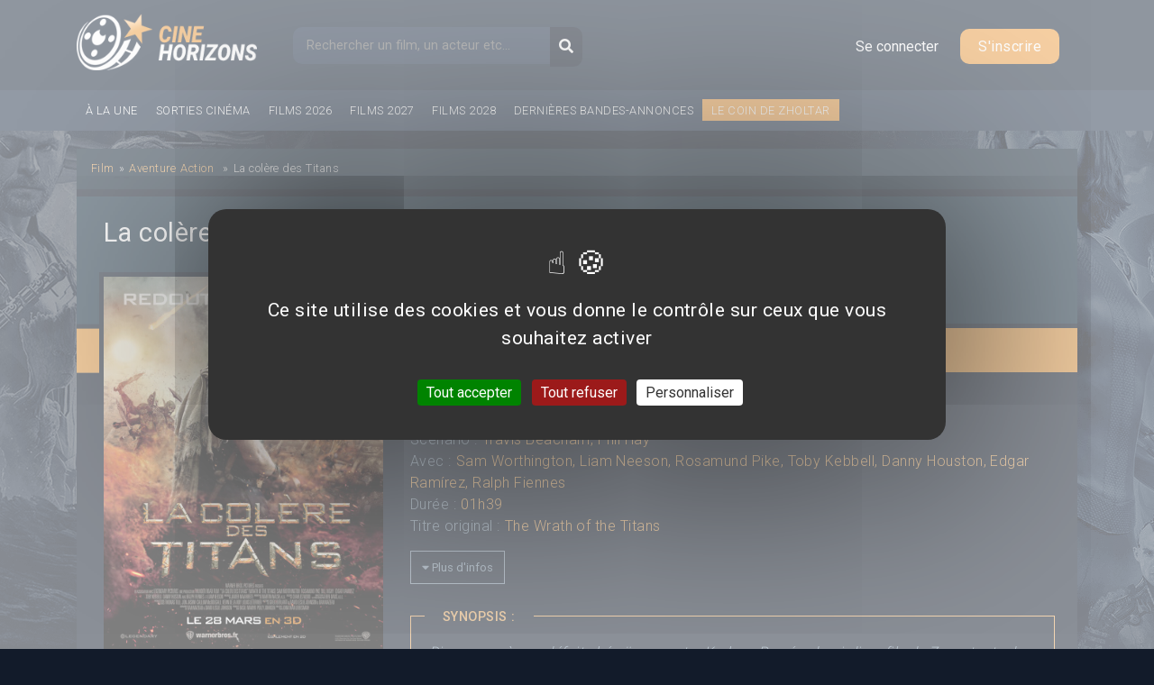

--- FILE ---
content_type: text/html; charset=utf-8
request_url: https://www.cinehorizons.net/film/la-col%C3%A8re-des-titans
body_size: 10764
content:
<!DOCTYPE html>
<html lang="fr" dir="ltr" prefix="og: http://ogp.me/ns# article: http://ogp.me/ns/article# book: http://ogp.me/ns/book# profile: http://ogp.me/ns/profile# video: http://ogp.me/ns/video# product: http://ogp.me/ns/product# content: http://purl.org/rss/1.0/modules/content/ dc: http://purl.org/dc/terms/ foaf: http://xmlns.com/foaf/0.1/ rdfs: http://www.w3.org/2000/01/rdf-schema# sioc: http://rdfs.org/sioc/ns# sioct: http://rdfs.org/sioc/types# skos: http://www.w3.org/2004/02/skos/core# xsd: http://www.w3.org/2001/XMLSchema#">
<head>
  <meta http-equiv="Content-Type" content="text/html; charset=utf-8" />
<link rel="shortcut icon" href="https://www.cinehorizons.net/sites/default/files/favicon_1.ico" type="image/vnd.microsoft.icon" />
<meta name="description" content="La colère des Titans est un film réalisé par Jonathan Liebesman. Toutes les infos, affiches, photos, bandes-annonces du film" />
<meta name="keywords" content="La colère des Titans, Jonathan Liebesman, affiches ciné, bande-annonce, Aventure, Action, Fantastique, Péplum, trailer, actualité cinéma" />
<meta name="robots" content="follow, index" />
<meta name="rating" content="general" />
<meta name="rights" content="© Cinéhorizons.net" />
<link rel="canonical" href="https://www.cinehorizons.net/film/la-col%C3%A8re-des-titans" />
<meta property="og:type" content="video.movie" />
<meta property="og:title" content="La colère des Titans" />
<meta property="og:image" content="https://www.cinehorizons.net/sites/default/files/affiches/La-colere-des-Titans_Final-FR.jpg" />
<meta property="og:image" content="https://www.cinehorizons.net/sites/default/files/affiches/wrath_of_the_titans_ban5.jpg" />
<meta property="og:image" content="https://www.cinehorizons.net/sites/default/files/affiches/La-colere-des-Titans_002.jpg" />
<meta property="og:image" content="https://www.cinehorizons.net/sites/default/files/affiches/wrath_of_the_titans_ban4.jpg" />
<meta property="og:image" content="https://www.cinehorizons.net/sites/default/files/affiches/wrath_of_the_titans_ban6.jpg" />
<meta property="og:image" content="https://www.cinehorizons.net/sites/default/files/affiches/wrath_of_the_titans_ban7.jpg" />
<meta property="og:image" content="https://www.cinehorizons.net/sites/default/files/affiches/wrath_of_the_titans_ban8.jpg" />
<meta property="og:image" content="https://www.cinehorizons.net/sites/default/files/affiches/wrath_of_the_titans_ban3.jpg" />
<meta property="og:updated_time" content="2016-10-23T17:05:08+02:00" />
<meta property="og:image" content="https://www.cinehorizons.net/sites/default/files/affiches/wrath_of_the_titans_ban2.jpg" />
<meta property="og:image" content="https://www.cinehorizons.net/sites/default/files/affiches/La-colere-des-Titans_FR.jpg" />
<meta property="og:image" content="https://www.cinehorizons.net/sites/default/files/affiches/wrath_of_the_titans_affiche15.jpg" />
<meta property="og:image" content="https://www.cinehorizons.net/sites/default/files/affiches/wrath_of_the_titans_ban1.jpg" />
<meta property="og:image:url" content="https://www.cinehorizons.net/sites/default/files/affiches/La-colere-des-Titans_Final-FR.jpg" />
<meta property="og:image:url" content="https://www.cinehorizons.net/sites/default/files/affiches/wrath_of_the_titans_ban5.jpg" />
<meta property="og:image:url" content="https://www.cinehorizons.net/sites/default/files/affiches/La-colere-des-Titans_002.jpg" />
<meta property="og:image:url" content="https://www.cinehorizons.net/sites/default/files/affiches/wrath_of_the_titans_ban4.jpg" />
<meta property="og:image:url" content="https://www.cinehorizons.net/sites/default/files/affiches/wrath_of_the_titans_ban6.jpg" />
<meta property="og:image:url" content="https://www.cinehorizons.net/sites/default/files/affiches/wrath_of_the_titans_ban7.jpg" />
<meta property="og:image:url" content="https://www.cinehorizons.net/sites/default/files/affiches/wrath_of_the_titans_ban8.jpg" />
<meta property="og:image:url" content="https://www.cinehorizons.net/sites/default/files/affiches/wrath_of_the_titans_ban3.jpg" />
<meta property="og:image:url" content="https://www.cinehorizons.net/sites/default/files/affiches/wrath_of_the_titans_ban2.jpg" />
<meta property="og:image:url" content="https://www.cinehorizons.net/sites/default/files/affiches/La-colere-des-Titans_FR.jpg" />
<meta property="og:image:url" content="https://www.cinehorizons.net/sites/default/files/affiches/wrath_of_the_titans_affiche15.jpg" />
<meta property="og:image:url" content="https://www.cinehorizons.net/sites/default/files/affiches/wrath_of_the_titans_ban1.jpg" />
<meta property="article:published_time" content="2012-05-26T14:39:36+02:00" />
<meta property="article:modified_time" content="2016-10-23T17:05:08+02:00" />
  <title>La colère des Titans - Film 2012 | Cinéhorizons</title>
<link rel="stylesheet" href="https://maxcdn.bootstrapcdn.com/bootstrap/4.0.0/css/bootstrap.min.css" integrity="sha384-Gn5384xqQ1aoWXA+058RXPxPg6fy4IWvTNh0E263XmFcJlSAwiGgFAW/dAiS6JXm" crossorigin="anonymous">
<link href="https://fonts.googleapis.com/css?family=Roboto:300,400,500,700,900" rel="stylesheet">

<link rel="apple-touch-icon" sizes="180x180" href="/sites/all/themes/basic/images/apple-touch-icon.png">
<link rel="icon" type="image/png" sizes="32x32" href="/sites/all/themes/basic/images/favicon-32x32.png">
<link rel="icon" type="image/png" sizes="16x16" href="/sites/all/themes/basic/images/favicon-16x16.png">
<link rel="manifest" href="/sites/all/themes/basic/images/site.webmanifest">


 <link type="text/css" rel="stylesheet" href="https://www.cinehorizons.net/sites/default/files/css/css_xE-rWrJf-fncB6ztZfd2huxqgxu4WO-qwma6Xer30m4.css" media="all" />
<link type="text/css" rel="stylesheet" href="https://www.cinehorizons.net/sites/default/files/css/css_mxbvRAV0_YoXwGCXbsQzCkegc1pXHICzfd8PPQD9YE4.css" media="all" />
<link type="text/css" rel="stylesheet" href="https://www.cinehorizons.net/sites/default/files/css/css_wgH8d9PjtlhKHB3adSkJCAw3O_w_iGpR9qTLODYfoFY.css" media="all" />
<link type="text/css" rel="stylesheet" href="https://www.cinehorizons.net/sites/default/files/css/css_-eDRkJBx12FrpvcJUuyg8450r4LmLWnlW8yIp9rKwpU.css" media="all" />
<link type="text/css" rel="stylesheet" href="https://www.cinehorizons.net/sites/default/files/css/css_YpZ3l7wtany4fv6kf2H-0nfW55NTqWcH-ruHFxPht8I.css" media="all" />
 <link rel="stylesheet" href="//code.jquery.com/ui/1.12.1/themes/base/jquery-ui.css">
    <meta charset="utf-8">
    <meta name="viewport" content="width=device-width, initial-scale=1, shrink-to-fit=no">
<script type="text/javascript" defer="defer" src="https://www.cinehorizons.net/sites/default/files/google_tag/gtm/google_tag.script.js?t9ddvp"></script>
<script type="text/javascript" src="https://www.cinehorizons.net/misc/jquery.js?v=1.4.4"></script>
<script type="text/javascript" src="https://www.cinehorizons.net/misc/jquery-extend-3.4.0.js?v=1.4.4"></script>
<script type="text/javascript" src="https://www.cinehorizons.net/misc/jquery-html-prefilter-3.5.0-backport.js?v=1.4.4"></script>
<script type="text/javascript" src="https://www.cinehorizons.net/misc/jquery.once.js?v=1.2"></script>
<script type="text/javascript" src="https://www.cinehorizons.net/misc/drupal.js?t9ddvp"></script>
<script type="text/javascript" src="https://www.cinehorizons.net/misc/ui/jquery.ui.core.min.js?v=1.8.7"></script>
<script type="text/javascript" src="https://www.cinehorizons.net/misc/ui/jquery.ui.widget.min.js?v=1.8.7"></script>
<script type="text/javascript" src="https://www.cinehorizons.net/misc/ui/jquery.ui.position.min.js?v=1.8.7"></script>
<script type="text/javascript" src="https://www.cinehorizons.net/misc/ui/jquery.ui.position-1.13.0-backport.js?v=1.8.7"></script>
<script type="text/javascript" src="https://www.cinehorizons.net/misc/ui/jquery.ui.autocomplete.min.js?v=1.8.7"></script>
<script type="text/javascript" src="https://www.cinehorizons.net/misc/jquery.cookie.js?v=1.0"></script>
<script type="text/javascript" src="https://www.cinehorizons.net/misc/jquery.form.js?v=2.52"></script>
<script type="text/javascript" src="https://www.cinehorizons.net/misc/ajax.js?v=7.94"></script>
<script type="text/javascript" src="https://www.cinehorizons.net/sites/default/files/languages/fr_StB9WCNtL5FYD1rjUXlSzK0I6RyNQ2ULMa_NKDSiJ9c.js?t9ddvp"></script>
<script type="text/javascript" src="https://www.cinehorizons.net/sites/all/libraries/colorbox/jquery.colorbox-min.js?t9ddvp"></script>
<script type="text/javascript" src="https://www.cinehorizons.net/sites/all/modules/colorbox/js/colorbox.js?t9ddvp"></script>
<script type="text/javascript" src="https://www.cinehorizons.net/sites/all/modules/colorbox/js/colorbox_load.js?t9ddvp"></script>
<script type="text/javascript" src="https://www.cinehorizons.net/sites/all/modules/colorbox/js/colorbox_inline.js?t9ddvp"></script>
<script type="text/javascript" src="https://www.cinehorizons.net/sites/all/modules/search_autocomplete/js/jquery.autocomplete.js?t9ddvp"></script>
<script type="text/javascript" src="https://www.cinehorizons.net/sites/all/modules/views/js/base.js?t9ddvp"></script>
<script type="text/javascript" src="https://www.cinehorizons.net/misc/progress.js?v=7.94"></script>
<script type="text/javascript" src="https://www.cinehorizons.net/sites/all/modules/views/js/ajax_view.js?t9ddvp"></script>
<script type="text/javascript" src="https://www.cinehorizons.net/sites/all/themes/basic/js/build/jquery-3.2.1.min.js?t9ddvp"></script>
<script type="text/javascript" src="https://www.cinehorizons.net/sites/all/themes/basic/js/main.js?t9ddvp"></script>
<script type="text/javascript">
<!--//--><![CDATA[//><!--
jQuery.extend(Drupal.settings, {"basePath":"\/","pathPrefix":"","setHasJsCookie":0,"ajaxPageState":{"theme":"basic","theme_token":"WrR0imuMjjJJgzsILdcPoa3FB0NLcTAO8YbMosBi1WM","js":{"modules\/statistics\/statistics.js":1,"https:\/\/www.cinehorizons.net\/sites\/default\/files\/google_tag\/gtm\/google_tag.script.js":1,"misc\/jquery.js":1,"misc\/jquery-extend-3.4.0.js":1,"misc\/jquery-html-prefilter-3.5.0-backport.js":1,"misc\/jquery.once.js":1,"misc\/drupal.js":1,"misc\/ui\/jquery.ui.core.min.js":1,"misc\/ui\/jquery.ui.widget.min.js":1,"misc\/ui\/jquery.ui.position.min.js":1,"misc\/ui\/jquery.ui.position-1.13.0-backport.js":1,"misc\/ui\/jquery.ui.autocomplete.min.js":1,"misc\/jquery.cookie.js":1,"misc\/jquery.form.js":1,"misc\/ajax.js":1,"public:\/\/languages\/fr_StB9WCNtL5FYD1rjUXlSzK0I6RyNQ2ULMa_NKDSiJ9c.js":1,"sites\/all\/libraries\/colorbox\/jquery.colorbox-min.js":1,"sites\/all\/modules\/colorbox\/js\/colorbox.js":1,"sites\/all\/modules\/colorbox\/js\/colorbox_load.js":1,"sites\/all\/modules\/colorbox\/js\/colorbox_inline.js":1,"sites\/all\/modules\/search_autocomplete\/js\/jquery.autocomplete.js":1,"sites\/all\/modules\/views\/js\/base.js":1,"misc\/progress.js":1,"sites\/all\/modules\/views\/js\/ajax_view.js":1,"sites\/all\/themes\/basic\/js\/build\/jquery-3.2.1.min.js":1,"sites\/all\/themes\/basic\/js\/main.js":1},"css":{"modules\/system\/system.base.css":1,"modules\/system\/system.menus.css":1,"modules\/system\/system.messages.css":1,"modules\/system\/system.theme.css":1,"misc\/ui\/jquery.ui.core.css":1,"misc\/ui\/jquery.ui.theme.css":1,"misc\/ui\/jquery.ui.autocomplete.css":1,"modules\/comment\/comment.css":1,"sites\/all\/modules\/date\/date_api\/date.css":1,"sites\/all\/modules\/date\/date_repeat_field\/date_repeat_field.css":1,"modules\/field\/theme\/field.css":1,"modules\/node\/node.css":1,"modules\/poll\/poll.css":1,"modules\/search\/search.css":1,"modules\/user\/user.css":1,"modules\/forum\/forum.css":1,"sites\/all\/modules\/views\/css\/views.css":1,"sites\/all\/themes\/basic\/css\/tabs.css":1,"sites\/all\/libraries\/colorbox\/example5\/colorbox.css":1,"sites\/all\/modules\/ctools\/css\/ctools.css":1,"sites\/all\/modules\/search_autocomplete\/css\/themes\/user-blue.css":1,"sites\/all\/modules\/search_autocomplete\/css\/themes\/basic-green.css":1,"sites\/all\/themes\/basic\/css\/style.css":1,"sites\/all\/themes\/basic\/css\/slick.css":1,"sites\/all\/themes\/basic\/css\/bars-movie.css":1}},"colorbox":{"opacity":"0.85","current":"{current} of {total}","previous":"\u00ab Prev","next":"Next \u00bb","close":"Close","maxWidth":"98%","maxHeight":"98%","fixed":true,"mobiledetect":true,"mobiledevicewidth":"480px","file_public_path":"\/sites\/default\/files","specificPagesDefaultValue":"admin*\nimagebrowser*\nimg_assist*\nimce*\nnode\/add\/*\nnode\/*\/edit\nprint\/*\nprintpdf\/*\nsystem\/ajax\nsystem\/ajax\/*"},"search_autocomplete":{"form1":{"selector":"#search-form[action=\u0022\/search\/node\u0022] #edit-keys","minChars":"3","max_sug":"10","type":"internal","datas":"https:\/\/www.cinehorizons.net\/search_autocomplete\/autocomplete\/1\/","fid":"1","theme":"basic-green","auto_submit":"1","auto_redirect":"1"},"form2":{"selector":"#search-form[action=\u0022\/search\/user\u0022] #edit-keys","minChars":"3","max_sug":"10","type":"internal","datas":"https:\/\/www.cinehorizons.net\/search_autocomplete\/autocomplete\/2\/","fid":"2","theme":"user-blue","auto_submit":"1","auto_redirect":"1"},"form3":{"selector":"#edit-search-block-form--2","minChars":"3","max_sug":"10","type":"internal","datas":"https:\/\/www.cinehorizons.net\/search_autocomplete\/autocomplete\/3\/","fid":"3","theme":"basic-green","auto_submit":"1","auto_redirect":"1"}},"urlIsAjaxTrusted":{"\/film\/la-col%C3%A8re-des-titans":true,"\/views\/ajax":true,"\/film\/la-col%C3%A8re-des-titans?destination=node\/651":true},"views":{"ajax_path":"\/views\/ajax","ajaxViews":{"views_dom_id:85296d291988af232c2a9ccbf46637de":{"view_name":"movies","view_display_id":"last_avis","view_args":"651","view_path":"node\/651","view_base_path":"classements\/films\/top-attentes\/%","view_dom_id":"85296d291988af232c2a9ccbf46637de","pager_element":0}}},"statistics":{"data":{"nid":"651"},"url":"\/modules\/statistics\/statistics.php"}});
//--><!]]>
</script>
    <script src="https://code.jquery.com/jquery-2.2.0.min.js" type="text/javascript"></script>
<link rel="stylesheet" href="https://use.fontawesome.com/releases/v5.6.3/css/all.css" integrity="sha384-UHRtZLI+pbxtHCWp1t77Bi1L4ZtiqrqD80Kn4Z8NTSRyMA2Fd33n5dQ8lWUE00s/" crossorigin="anonymous">
<script>
  FontAwesomeConfig = { searchPseudoElements: true };
</script>


<script src="/sites/all/themes/basic/js/build/slick.min.js"></script>
    <script src="https://cdnjs.cloudflare.com/ajax/libs/popper.js/1.12.9/umd/popper.min.js" integrity="sha384-ApNbgh9B+Y1QKtv3Rn7W3mgPxhU9K/ScQsAP7hUibX39j7fakFPskvXusvfa0b4Q" crossorigin="anonymous"></script>
    <script src="https://maxcdn.bootstrapcdn.com/bootstrap/4.0.0/js/bootstrap.min.js" integrity="sha384-JZR6Spejh4U02d8jOt6vLEHfe/JQGiRRSQQxSfFWpi1MquVdAyjUar5+76PVCmYl" crossorigin="anonymous"></script>
   <script src="https://code.jquery.com/ui/1.12.1/jquery-ui.js"></script>



    <script src="/sites/all/themes/basic/js/tarteaucitron/tarteaucitron.js"></script>

          <script type="text/javascript">
          tarteaucitron.init({
      	  "privacyUrl": "", /* Privacy policy url */
            "bodyPosition": "bottom", /* or top to bring it as first element for accessibility */

      	  "hashtag": "#tarteaucitron", /* Open the panel with this hashtag */
      	  "cookieName": "tarteaucitron", /* Cookie name */

      	  "orientation": "middle", /* Banner position (top - bottom) */

            "groupServices": false, /* Group services by category */
            "showDetailsOnClick": true, /* Click to expand the description */
            "serviceDefaultState": "wait", /* Default state (true - wait - false) */

      	  "showAlertSmall": false, /* Show the small banner on bottom right */
      	  "cookieslist": false, /* Show the cookie list */

            "closePopup": false, /* Show a close X on the banner */

            "showIcon": true, /* Show cookie icon to manage cookies */
            //"iconSrc": "", /* Optionnal: URL or base64 encoded image */
            "iconPosition": "BottomRight", /* BottomRight, BottomLeft, TopRight and TopLeft */

      	  "adblocker": false, /* Show a Warning if an adblocker is detected */

            "DenyAllCta" : true, /* Show the deny all button */
            "AcceptAllCta" : true, /* Show the accept all button when highPrivacy on */
            "highPrivacy": true, /* HIGHLY RECOMMANDED Disable auto consent */

      	  "handleBrowserDNTRequest": false, /* If Do Not Track == 1, disallow all */

      	  "removeCredit": false, /* Remove credit link */
      	  "moreInfoLink": true, /* Show more info link */

            "useExternalCss": false, /* If false, the tarteaucitron.css file will be loaded */
            "useExternalJs": false, /* If false, the tarteaucitron.js file will be loaded */

      	  //"cookieDomain": ".my-multisite-domaine.fr", /* Shared cookie for multisite */

            "readmoreLink": "", /* Change the default readmore link */

            "mandatory": true, /* Show a message about mandatory cookies */
            "mandatoryCta": true, /* Show the disabled accept button when mandatory on */

            //"customCloserId": "" /* Optional a11y: Custom element ID used to open the panel */
          });
          </script>
</head>
<body class="html not-front not-logged-in no-sidebars page-node page-node- page-node-651 node-type-film role-anonymous-user with-subnav page-film-la-col-re-des-titans section-film" >
  <!--/*
  *
  * Net Pack Fantastique Asynchronous JS Tag
  * - Generated with Revive Adserver v3.2.4
  *
  */-->

<!--/** Remplacez toutes les cas de INSERT_RANDOM_NUMBER_HERE avec * un nombre généré aléatoirement (ou avec un horodatage). *
  */-->
  <!--
<div id="pub-habillage">
<ins data-revive-zoneid="492" data-revive-ct0="INSERT_ENCODED_CLICKURL_HERE" data-revive-id="20c34539f331ab8b520fc67e5d423798"></ins>
<iframe id='a491a2d7' name='a491a2d7' src='https://pubs.ecranfantastique.net/www/delivery/afr.php?zoneid=492&amp;cb=INSERT_RANDOM_NUMBER_HERE&amp;ct0=INSERT_ENCODED_CLICKURL_HERE' frameborder='0' scrolling='no' width='1280' height='1000' allowtransparency='true'><a href='https://pubs.ecranfantastique.net/www/delivery/ck.php?n=ab75ea3c&amp;cb=INSERT_RANDOM_NUMBER_HERE' target='_blank'><img src='https://pubs.ecranfantastique.net/www/delivery/avw.php?zoneid=492&amp;cb=INSERT_RANDOM_NUMBER_HERE&amp;n=ab75ea3c&amp;ct0=INSERT_ENCODED_CLICKURL_HERE' border='0' alt='' /></a></iframe>
</div>

-->
  <noscript aria-hidden="true"><iframe src="https://www.googletagmanager.com/ns.html?id=GTM-KL2ZZC5" height="0" width="0" style="display:none;visibility:hidden"></iframe></noscript>
  
<!-- Header -->

<header>
  <div id="header">
      <div class="container">
          <div class="logo">
              <a href="https://www.cinehorizons.net"><img src="/sites/default/files/logo.png" alt="CineHorizons.net" /></a>
          </div>
          <div class="block block-search block-odd first block" data-bid="2">
        <form action="/film/la-col%C3%A8re-des-titans" method="post" id="search-block-form" accept-charset="UTF-8"><div><div class="container-inline">
      <h2 class="element-invisible">Formulaire de recherche</h2>
    <div class="form-item form-type-textfield form-item-search-block-form">
  <label class="element-invisible" for="edit-search-block-form--2">Recherche </label>
 <input title="Indiquer les termes à rechercher" placeholder="Rechercher un film, un acteur etc..." type="text" id="edit-search-block-form--2" name="search_block_form" value="" size="15" maxlength="128" class="form-text" />
</div>
<div class="form-actions form-wrapper" id="edit-actions"><input type="submit" id="edit-submit" name="op" value="OK" class="form-submit" /></div><div id="edit-button" class="form-item form-type-item">
 <button type="submit" id="edit-submit-btn" name="op" class="form-submit"><i class="fa fa-search"></i></button>
</div>
<input type="hidden" name="form_build_id" value="form-6_Jz-YMZRrbPmQPU_Gf-_iTihN_BsCO1aJCoqM8tgFw" />
<input type="hidden" name="form_id" value="search_block_form" />
</div>
</div></form></div><!-- /block -->

   <div class="links-anonym">
<!-- Button trigger modal -->
<button type="button" class="btn-login" data-toggle="modal" data-target="#loginModal">
  Se connecter
</button>

<a class="btn-register" href="/user/register">S'inscrire</a>
</div>






  </div><!-- container -->
  </div>
  <div id="main-menu">
    <div class="container">
        <ul>
          <li><a href="/a-la-une">À la une</a></li>
          <li><a href="/film/2026">Sorties cinéma</a></li>
          <li><a href="/film/2026">Films 2026</a></li>
          <li><a href="/film/2027">Films 2027</a></li>
          <li><a href="/film/2028">Films 2028</a></li>
          <li><a href="/bandes-annonces-prochains-films">Dernières bandes-annonces</a></li>
          <li class="item-coin-zholtar"><a href="/le-coin-de-zholtar">Le coin de Zholtar</a></li>
        </ul>
        <div class="fb-like" data-href="https://www.facebook.com/cinehorizons.net/" data-layout="button_count" data-action="like" data-size="small" data-show-faces="true" data-share="true"></div>

     </div>
  </div>
  <div class="clearfix"></div>
</header>

<!-- END Header -->
<div class="bg-left">
    <div class="bg-right">
        <div id="main-container">
          <div class="container">                                <div class="page with-navigation">
                          <!-- ______________________ MAIN _______________________ -->

                                                                                                                                                                                               <div id="content-area">
                            





<article itemscope itemtype="https://schema.org/Movie" id="movie-details">
    <div class="movie-wrapper">
        <div class="row">
            <div class="col-md-12">
        <ol class="breadcrumb" itemscope itemtype="https://schema.org/BreadcrumbList">
      <li class="bre-1" itemprop="itemListElement" itemscope
          itemtype="https://schema.org/ListItem">
        <a itemprop="item" href="/films">
        <span itemprop="name">Film</span></a><span class="separator">»</span>
        <meta itemprop="position" content="1" />
      </li>
            <li itemprop="itemListElement" itemscope
          itemtype="https://schema.org/ListItem" class="genres">
          <a itemprop="item" href="https://www.cinehorizons.net/genre/aventure">
          <span itemprop="name">Aventure</span></a>
                      <a itemprop="item" href="https://www.cinehorizons.net/genre/action">
            <span itemprop="name">Action</span></a>
                    <span class="separator">»</span>
        <meta itemprop="position" content="2" />
      </li>
            <li itemprop="itemListElement" itemscope
          itemtype="https://schema.org/ListItem">
        <span itemprop="name">La colère des Titans</span>
        <meta itemprop="position" content="3" />
      </li>
    </ol>
    </div>
    </div>


        <div class="row wrap-movie header-title">
            <div class="col-md-12">
                <div class="inner">
                  <h1 itemprop="name" title="La colère des Titans">La colère des Titans</h1>
<div class="movie-release">(
Sortie cinéma : <span>28 mars 2012</span>)</div>
                </div>
            </div>
        </div>
        <div class="row wrap-movie">
            <div class="m-left col-md-4">
                <div class="poster">

                    

                <a href="/sites/default/files/affiches/La-colere-des-Titans_Final-FR.jpg" title="Affihe du film La colère des Titans" target="_blank">
 
                    <img itemprop="image" src="https://www.cinehorizons.net/sites/default/files/affiches/La-colere-des-Titans_Final-FR.jpg" alt="La colère des Titans - Affiche" title="Affiche du film La colère des Titans">

                </a>

                </div>
                <div class="center">
                                           <div class="rating-value">
                          <div class="average">
                            <span class="average-note">?</span> /
                            <span>5</span>
                          </div>
                          <div class="wrapper">
                              <span>0</span> note(s)
                              <div class="progress-bar">
                                  <div class="pourcent null" style="width:0%">
                                      <span>0%</span>
                                  </div>
                             </div>
                          </div>
                       </div>

                                                         <a class="btn-add-avis" href="#form-avis">Déposer un avis</a>
                                                         <div class="ba" itemprop="video" itemscope itemtype="http://schema.org/VideoObject">
      				       <h2>Bandes-annonces</h2>
      				       <div class="view view-fiche-film view-id-fiche_film view-display-id-block_3 view-dom-id-ae42440483b6a760632a07c2e03d04b5">
        
  
  
      <div class="view-content">
        <div class="views-row views-row-1 views-row-odd views-row-first views-row-last">
      
  <div class="views-field views-field-field-video-embedded">        <div class="field-content">
<div class="embedded-video">
  <div class="player">
    <iframe class="" width="235" height="190" src="//www.youtube.com/embed/uC2XGbm4Mc0?width%3D235%26amp%3Bheight%3D190%26amp%3Btheme%3Ddark%26amp%3Bautoplay%3D0%26amp%3Bvq%3Dlarge%26amp%3Brel%3D0%26amp%3Bshowinfo%3D1%26amp%3Bmodestbranding%3D1%26amp%3Biv_load_policy%3D1%26amp%3Bautohide%3D2%26amp%3Bwmode%3Dopaque" frameborder="0" allowfullscreen></iframe>  </div>
</div>
</div>  </div>  
          <span class="field-content" itemprop="name">Trailer VF - La colère des Titans</span>
    
          La colère des Titans    
  <div class="views-field views-field-path-1">        <span class="field-content"><meta itemprop="uploadDate" content="03/06/2019 - 19:17" />
<meta itemprop="thumbnailUrl" content="https://www.cinehorizons.net/sites/default/files/video_embed_field_thumbnails/youtube/uC2XGbm4Mc0.jpg" />
<meta itemprop="description" content="Trailer VF du film La colère des Titans" />
<link itemprop="embedUrl" href="https://www.cinehorizons.net/film/la-colere-des-titans/trailer-vf" />
 <a title="Plus de bandes-annonces" href="https://www.cinehorizons.net/film/la-col%C3%A8re-des-titans/bande-annonce">Voir plus de bandes-annonces pour ce film</a></span>  </div>  </div>
    </div>
  
  
  
  
  
  
</div>                  </div>
              </div>
          </div>
          <div class="m-right col-md-8">
              <div class="header-movie">
                    <div class="field field-name-field-genres field-type-node-reference field-label-hidden"><div class="field-items"><div class="field-item even"><a href="/genre/aventure">Aventure</a></div><div class="field-item odd"><a href="/genre/action">Action</a></div><div class="field-item even"><a href="/genre/fantastique">Fantastique</a></div><div class="field-item odd"><a href="/genre/p%C3%A9plum">Péplum</a></div></div></div>              </div>
              <div class="menu">
                    <nav>
                        <ul>
                            <li><a href="" class="active"><i class="fas fa-home"></i></a></li> |
                            <li><a href="/film/la-col%C3%A8re-des-titans/bande-annonce"><i class="fa fa-film" aria-hidden="true"></i> Bandes-annonces</a></li> |
                            <li><a href="/film/la-col%C3%A8re-des-titans/affiches-photos"><i class="fa fa-file" aria-hidden="true"></i> Affiches</a></li> |
                            <li><a href="/film/la-col%C3%A8re-des-titans/avis"><i class="fa fa-star" aria-hidden="true"></i> Avis (0)</a></li>
                        </ul>
                    </nav>
               </div>
               <div class="wrapper-right">
                                    <div class="casting-m">
                      <span class="label-m">Un film de : </span><div class="field-movie-cast" itemprop="director" itemscope itemtype="https://schema.org/Person"><span itemprop="name"><a href="/personne/jonathan-liebesman">Jonathan Liebesman</a></span></div>                      <span class="label-m">Productions : </span><div class="field-movie-cast"><span itemprop="productionCompany" itemscope itemtype="https://schema.org/Organization"><span itemprop="name">Legendary Pictures</span></span></div>      				        <span class="label-m">Scénario : </span><div class="field-movie-cast"><span itemprop="author" itemscope itemtype="https://schema.org/Person"><span itemprop="name"><a href="/personne/travis-beacham">Travis Beacham</a></span></span>, <span itemprop="author" itemscope itemtype="https://schema.org/Person"><span itemprop="name"><a href="/personne/phil-hay">Phil Hay</a></span></span></div>      				        <span class="label-m">Avec : </span><div class="field-movie-cast"><span itemprop="actor" itemscope itemtype="https://schema.org/Person"><span itemprop="name"><a href="/personne/sam-worthington">Sam Worthington</a></span></span>, <span itemprop="actor" itemscope itemtype="https://schema.org/Person"><span itemprop="name"><a href="/personne/liam-neeson">Liam Neeson</a></span></span>, <span itemprop="actor" itemscope itemtype="https://schema.org/Person"><span itemprop="name"><a href="/personne/rosamund-pike">Rosamund Pike</a></span></span>, <span itemprop="actor" itemscope itemtype="https://schema.org/Person"><span itemprop="name"><a href="/personne/toby-kebbell">Toby Kebbell</a></span></span>, <span itemprop="actor" itemscope itemtype="https://schema.org/Person"><span itemprop="name"><a href="/personne/danny-houston">Danny Houston</a></span></span>, <span itemprop="actor" itemscope itemtype="https://schema.org/Person"><span itemprop="name"><a href="/personne/%C3%A9dgar-ram%C3%ADrez">Edgar Ramírez</a></span></span>, <span itemprop="actor" itemscope itemtype="https://schema.org/Person"><span itemprop="name"><a href="/personne/ralph-fiennes">Ralph Fiennes</a></span></span></div>      				        <span class="label-m">Durée : </span><div class="field field-name-field-duree field-type-text field-label-hidden"><div class="field-items"><div class="field-item even">01h39</div></div></div><br/>
                            <span class="label-m">Titre original : </span><div class="field field-name-field-titre-original field-type-text field-label-hidden"><div class="field-items"><div class="field-item even">The Wrath of the Titans</div></div></div><br/>
                  </div>
                  <div class="casting-m more-details">
                    <span class="label-m">Compositeur : </span>---<br/>
                    <span class="label-m">Budget : </span><div class="field field-name-field-budget field-type-number-decimal field-label-hidden"><div class="field-items"><div class="field-item even">$ 150 000 000</div></div></div><br/>
                    <span class="label-m">Box-office mondial : </span>---<br/>
                    <span class="label-m">Classification : </span>---<br/>
                    <span class="label-m">Pays : </span>---<br/>
                    <span class="label-m">Saga : </span><div class="field field-name-field-saga field-type-node-reference field-label-hidden"><div class="field-items"><div class="field-item even"><a href="/film/le-choc-des-titans">Le choc des Titans</a></div></div></div><br/>
                  </div>
                  <button id="open-more-details"><i class="fas fa-caret-down"></i> Plus d'infos</button>
                  <div class="block-synopsis">
                  <span class="title">Synopsis :</span>
                  <div class="field field-name-field-synopsis field-type-text-long field-label-hidden"><div class="field-items"><div class="field-item even"><p class="rtejustify">Dix ans après sa défaite héroïque contre Kraken, Persée, demi-dieu, fils de Zeus, tente de vivre une vie paisible dans un village de pêcheurs alors qu'il élève seul un fils, de 10 ans. Parallèlement, une bataille pour la suprématie fait rage entre les Dieux et les Titans. Affaiblis par le manque de dévotion des hommes, les Dieux perdent le contrôle des Titans emprisonnés. Leur leader féroce, Cronos, père de Zeus, de Hadès et de Poséidon, mène la rebellion des Titans. La fratrie avait, il y a longtemps, surpassé Cronos qu'ils avaient coincé dans les abysses du Tartare, dans un donjon construit dans les profondeurs de la terre. Persée ne peut plus ignorer la situation lorsque Hadès et Arès agissent en traitres, faisant un pacte avec Cronos qui parvient à capturer Zeus. Les Titans prennent alors de la puissance et les enfers sont libérés sur Terre... Persée s'accorde alors les services d'Andromède du demi-dieu Agenor et du dieu déchu Héphaïstos et part à la recherche de Zeus.</p>
</div></div></div>                  </div>
                                    <div class="all-avis">
                      <div>
                      <!-- Nav tabs -->
                          <ul class="nav nav-tabs">
                              <li role="presentation"><span>AVIS/CRITIQUE DU FILM <strong>La colère des Titans</strong></span></li>
                                                            <li role="presentation"><a class="btn-add-avis" href="#form-avis"><i class="fas fa-edit"></i> Déposer un avis</a></li>
                                                        </ul>

                      <!-- Tab panes -->
                      <div class="tab-content">
                          <div id="les-avis">
                              <div class="view view-movies view-id-movies view-display-id-last_avis view-dom-id-85296d291988af232c2a9ccbf46637de">
        
  
  
      <div class="view-content">
        <div class="views-row views-row-1 views-row-odd views-row-first views-row-last">
      <div class="no-avis">
    <p>Aucun avis n'est pour le moment disponible.</p>
  </div>
  </div>
    </div>
  
  
  
  
      <div class="view-footer">
      <p><a class="btn-white" href="https://www.cinehorizons.net/film/la-col%C3%A8re-des-titans/avis"><i class="fas fa-caret-down"></i> Voir toutes les critiques</a></p>
    </div>
  
  
</div>                    	    </div>
                      </div>
                    </div>

                  </div>
            </div>
        </div><!--- m-right -->
    </div>
  </div>
</article>

                                                                                          <div id="form-avis">
                                       <h2><i class="fas fa-edit"></i> Je donne mon avis sur le film <strong>La colère des Titans</strong></h2>
                                       <a href="/user/" class="link-register">Connexion | Inscription</a>
                                   </div>
                                                   </div>

                      </div><!-- /page -->
                    </div><!-- container -->
        </div>
    </div>
</div>
<!-- Footer -->
  <footer id="footer">
    <div class="container">
            <div class="row">
        <div class="links col-md-2">
          <h3>Films</h3>
          <ul>
            <li><a href="/genre/science-fiction">Science-Fiction</a></li>
            <li><a href="/genre/action">Action</a></li>
            <li><a href="/genre/aventure">Aventure</a></li>
            <li><a href="/genre/horreur">Horreur</a></li>
            <li><a href="/genre/drame">Drame</a></li>
            <li><a href="/genre/comedie">Comédie</a></li>
            <li><a href="/genre/animation">Animation</a></li>
          </ul>
        </div>
        <div class="links col-md-2">
          <h3>Sortie ciné</h3>
          <ul>
              <li><a href="/film/2026">Films 2026</a></li>
              <li><a href="/film/2027">Films 2027</a></li>
              <li><a href="/film/2028">Films 2028</a></li>
          </ul><br>
          <ul>
            <li><a href="/bandes-annonces-prochains-films">Bandes-annonces</a></li>
          </ul>
        </div>
        <div class="links col-md-2">
          <h3>Classements</h3>
          <ul>
            <li><a href="/classements/films/top-attentes/2024">Top attentes 2024</a></li>
            <li><a href="/classements/films/top-attentes-2025">Top attentes 2025</a></li>
          </ul>
        </div>
        <div class="links col-md-3">
          <h3>Informations</h3>
          <ul>
            <li><a href="/nous-contacter">Nous contacter</a></li>
            <li><a href="/conditions-generales-dutilisation">Conditions générales d&#039;utilisation</a></li>
            <li><a href="/politique-de-protection-des-donnees">Politique de protection des données</a></li>
            <li><a href="/mentions-legales">Mentions légales</a></li>
            <li><a href="javascript:tarteaucitron.userInterface.openPanel();">Gérer les cookies</a></li>
          </ul>
        </div>
      </div>
    </div>
  </footer>
<div id="subfooter">
  <div class="container">
     <p>©2024 Cinéhorizons.net - IMPORTANT : Toutes les images / affiches sont la propriété de leurs auteurs ainsi que des sociétés de cinéma respectives.</p>
  </div>
</div>
<!-- Modal -->
<div class="modal fade" id="loginModal" tabindex="-1" role="dialog" aria-labelledby="loginModalLabel" aria-hidden="true">
  <div class="modal-dialog" role="document">
    <div class="modal-content">
      <div class="modal-header">
        <h5 class="modal-title" id="loginModalLabel">Connexion</h5>
        <button type="button" class="close" data-dismiss="modal" aria-label="Close">
          <span aria-hidden="true">&times;</span>
        </button>
      </div>
      <div class="modal-body">
        <div class="block block-user block-even block" data-bid="4">
        <form action="/film/la-col%C3%A8re-des-titans?destination=node/651" method="post" id="user-login-form" accept-charset="UTF-8"><div><div class="form-item form-type-textfield form-item-name">
  <label for="edit-name">Nom d'utilisateur <span class="form-required" title="Ce champ est obligatoire.">*</span></label>
 <input type="text" id="edit-name" name="name" value="" size="15" maxlength="60" class="form-text required" />
</div>
<div class="form-item form-type-password form-item-pass">
  <label for="edit-pass">Mot de passe <span class="form-required" title="Ce champ est obligatoire.">*</span></label>
 <input type="password" id="edit-pass" name="pass" size="15" maxlength="128" class="form-text required" />
</div>
<div class="item-list"><ul><li class="first"><a href="/user/register" title="Créer un nouveau compte utilisateur.">Créer un compte</a></li>
<li class="last"><a href="/user/password" title="Demander un nouveau mot de passe par courriel.">Demander un nouveau mot de passe</a></li>
</ul></div><input type="hidden" name="form_build_id" value="form-5tB4APqrCX9wUmlub6_qX9hWetUIxoy4V1WYfd7_IjE" />
<input type="hidden" name="form_id" value="user_login_block" />
<div class="form-actions form-wrapper" id="edit-actions--2"><input type="submit" id="edit-submit--2" name="op" value="Se connecter" class="form-submit" /></div></div></form></div><!-- /block -->
      </div>
    </div>
  </div>
</div>
<!-- END Footer -->
  <script type="text/javascript" src="https://www.cinehorizons.net/modules/statistics/statistics.js?t9ddvp"></script>
  <div id="fb-root"></div>
  <script>(function(d, s, id) {
    var js, fjs = d.getElementsByTagName(s)[0];
    if (d.getElementById(id)) return;
    js = d.createElement(s); js.id = id;
    js.src = 'https://connect.facebook.net/fr_FR/sdk.js#xfbml=1&version=v3.2&appId=867905716602815&autoLogAppEvents=1';
    fjs.parentNode.insertBefore(js, fjs);
  }(document, 'script', 'facebook-jssdk'));</script>
<script>
// Slider slick.js
$(document).on('ready', function() {
    $('.view-display-id-block_critique_homepage .view-content').slick({
        dots: false,
        arrows: true,
        speed: 1200,
        infinite: true,
        autoplay: true,
        autoplaySpeed: 4000,
        vertical: true,
        slidesToShow: 2,
    });
});

    jQuery(document).ready(function($) {

        $(".item-month .flag-link-toggle").click(function(event)
        {
            $(this).parent().parent().parent().parent().parent().parent().fadeOut("slow");
        });

$(".user-nav a").filter(function(){
    return this.href == location.href.replace(/#.*/, "");
}).addClass("active");


  $("#open-more-details").on("click", function() {
    $(".more-details").toggleClass("opened", 1000, "easeOutSine");
  });


    });

    $( function() {
      $( "#edit-sort-by" ).selectmenu();
      $( "#edit-sort-order" ).selectmenu();
  });

</script>
<script src="/sites/all/themes/basic/js/build/jquery.barrating.js" type="text/javascript"></script>
<script src="/sites/all/themes/basic/js/build/examples.js" type="text/javascript"></script>
<script type="text/javascript">
tarteaucitron.user.gtagUa = 'G-D942LQH81Q';
tarteaucitron.user.gtagMore = function () { /* add here your optionnal gtag() */ };
(tarteaucitron.job = tarteaucitron.job || []).push('gtag');
tarteaucitron.user.adsensecapub = 'ca-pub-6509183654184943';
(tarteaucitron.job = tarteaucitron.job || []).push('adsenseauto');
</script>
</body>
</html>
